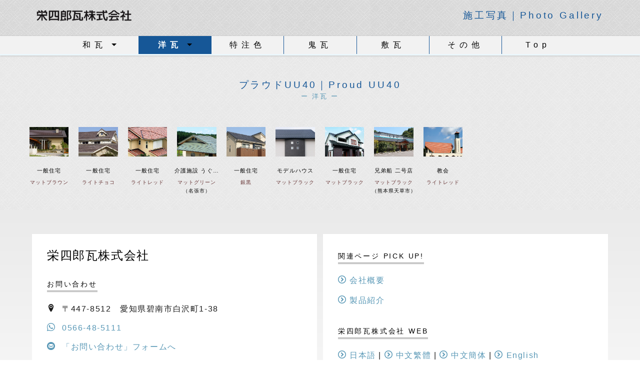

--- FILE ---
content_type: text/html
request_url: https://eishiro.co.jp/works/y_uu40/index.html
body_size: 2594
content:
<!DOCTYPE html>
<!--[if lt IE 7]>      <html class="no-js lt-ie9 lt-ie8 lt-ie7"> <![endif]-->
<!--[if IE 7]>         <html class="no-js lt-ie9 lt-ie8"> <![endif]-->
<!--[if IE 8]>         <html class="no-js lt-ie9"> <![endif]-->
<!--[if gt IE 8]><!--> <html class="no-js"> <!--<![endif]-->
	<head>
<!-- Global site tag (gtag.js) - Google Analytics -->
<script async src="https://www.googletagmanager.com/gtag/js?id=UA-128075390-1"></script>
<script>
  window.dataLayer = window.dataLayer || [];
  function gtag(){dataLayer.push(arguments);}
  gtag('js', new Date());

  gtag('config', 'UA-128075390-1');
</script>
	<meta charset="utf-8">
	<meta http-equiv="X-UA-Compatible" content="IE=edge">
	<title>栄四郎瓦株式会社：施工写真 ー 洋瓦 ／ プラウドUU40</title>
	<meta name="viewport" content="width=device-width, initial-scale=1">
	<meta name="description" content="栄四郎瓦株式会社は、いぶし瓦、平板瓦、カパラスを始め、各種瓦の製造販売をしています。">
	<meta name="keywords" content="栄四郎,丸栄陶業,瓦,ローマン,カパラス,いぶし,三州瓦,平板瓦,輸入瓦,敷瓦">
	<meta name="author" content="栄四郎瓦株式会社">


  	<!-- Facebook and Twitter integration -->
	<meta property="og:type" content="article">
	<meta property="og:title" content="栄四郎瓦株式会社：施工写真 ー 洋瓦 ／ プラウドUU40">
	<meta property="og:image" content="../images/og_image.png">
	<meta property="og:url" content="">
	<meta property="og:site_name" content="栄四郎瓦株式会社">
	<meta property="og:description" content="">
	<meta name="twitter:card" content="summary_large_image">

	<!-- Place favicon.ico and apple-touch-icon.png in the root directory -->
	<link rel="shortcut icon" href="../favicon.ico">

	<link href='//fonts.googleapis.com/css?family=Roboto:400,300,600,400italic,700' rel='stylesheet' type='text/css'>
	<link href='//fonts.googleapis.com/css?family=Montserrat:400,700' rel='stylesheet' type='text/css'>

	<!-- Animate.css -->
	<link rel="stylesheet" href="../css/animate.css">
	<!-- Icomoon Icon Fonts-->
	<link rel="stylesheet" href="../css/icomoon.css">
	<!-- Bootstrap  -->
	<link rel="stylesheet" href="../css/bootstrap.css">
	<!-- Owl Carousel -->
	<link rel="stylesheet" href="../css/owl.carousel.min.css">
	<link rel="stylesheet" href="../css/owl.theme.default.min.css">
	<!-- Theme style  -->
	<link rel="stylesheet" href="../css/style.css">
	<link rel="stylesheet" href="../css/style_nav.css">

	<!-- Modernizr JS -->
	<script src="../js/modernizr-2.6.2.min.js"></script>
	<!-- FOR IE9 below -->
	<!--[if lt IE 9]>
	<script src="../js/respond.min.js"></script>
	<![endif]-->

	</head>
	<body>

	<header>
	<div class="inner">
		<h1><a href="../../index.html"><img src="../images/logo_eishirokawara.png" alt="栄四郎瓦株式会社" class="img-responsive" width="190px"></a></h1>
		<h2 class="summary title_work">施工写真｜Photo Gallery</h2>
	</div><!-- /.inner -->
	</header>

	<div id="spMenu"><span id="navBtn"><span id="navBtnIcon"></span></span></div>
	<div id="navigation"></div><!-- /#navigation -->

	  <div id="fh5co-main">

			<div class="fh5co-narrow-content">
				<h2 class="fh5co-heading animate-box text-center title_work hidden-xs">プラウドUU40｜Proud UU40<span><a href="../y_kawara.html">ー 洋瓦 ー</a></span></h2>
				<h2 class="fh5co-heading animate-box text-center title_work visible-xs">プラウドUU40<br>
				<span>Proud UU40<br><a href="../y_kawara.html">ー 洋瓦 ー</a></span></h2>

					<div class="row animate-box" data-animate-effect="fadeInUp">
				  	<div class="col-lg-1 col-md-4 col-sm-4 col-xs-6 col-xxs-12 work-item">
						<a href="p001.html">
							<img src="images/001_s.jpg" alt="" class="img-responsive">
						<h3 class="fh5co-work-title">一般住宅</h3>
						</a>
						<p class="k_color">マットブラウン</p>
				  	</div>
					<div class="col-lg-1 col-md-4 col-sm-4 col-xs-6 col-xxs-12 work-item">
						<a href="p003.html">
							<img src="images/003_s.jpg" alt="" class="img-responsive">
						<h3 class="fh5co-work-title">一般住宅</h3>
						</a>
						<p class="k_color">ライトチョコ</p>
					</div>
					<div class="clearfix visible-xs-block"></div>

					<div class="col-lg-1 col-md-4 col-sm-4 col-xs-6 col-xxs-12 work-item">
						<a href="p004.html">
							<img src="images/004_s.jpg" alt="" class="img-responsive">
						<h3 class="fh5co-work-title">一般住宅</h3>
						</a>
						<p class="k_color">ライトレッド</p>
					</div>
					<div class="clearfix visible-md-block visible-sm-block"></div>

				  	<div class="col-lg-1 col-md-4 col-sm-4 col-xs-6 col-xxs-12 work-item">
						<a href="p005.html">
							<img src="images/005_s.jpg" alt="" class="img-responsive">
						<h3 class="fh5co-work-title">介護施設 うぐいす</h3>
						</a>
						<p class="k_color">マットグリーン</p>
						<p class="k_location">（名張市）</p>
				  	</div>
				  	<div class="clearfix visible-xs-block"></div>

					<div class="col-lg-1 col-md-4 col-sm-4 col-xs-6 col-xxs-12 work-item">
						<a href="201804_p001.html">
							<img src="images/201804_001_s.jpg" alt="" class="img-responsive">
						<h3 class="fh5co-work-title">一般住宅</h3>
						</a>
						<p class="k_color">銀黒</p>
					</div>
					<div class="col-lg-1 col-md-4 col-sm-4 col-xs-6 col-xxs-12 work-item">
						<a href="201804_p002.html">
							<img src="images/201804_002_s.jpg" alt="" class="img-responsive">
						<h3 class="fh5co-work-title">モデルハウス</h3>
						</a>
						<p class="k_color">マットブラック</p>
				  	</div>
				  	<div class="clearfix visible-md-block visible-sm-block visible-xs-block"></div>

					<div class="col-lg-1 col-md-4 col-sm-4 col-xs-6 col-xxs-12 work-item">
						<a href="201907_p001.html">
							<img src="images/201907_001_s.jpg" alt="" class="img-responsive">
						<h3 class="fh5co-work-title">⼀般住宅</h3>
						</a>
						<p class="k_color">マットブラック</p>
					</div>
					<div class="col-lg-1 col-md-4 col-sm-4 col-xs-6 col-xxs-12 work-item">
						<a href="201909_p001.html">
							<img src="images/201909_001_s.jpg" alt="" class="img-responsive">
							<h3 class="fh5co-work-title">兄弟船 二号店</h3>
						</a>
						<p class="k_color">マットブラック</p>
						<p class="k_location">（熊本県天草市）</p>
					</div>
					<div class="clearfix visible-xs-block"></div>

					<div class="col-lg-1 col-md-4 col-sm-4 col-xs-6 col-xxs-12 work-item">
						<a href="201910_p001.html">
							<img src="images/201910_001_s.jpg" alt="" class="img-responsive">
							<h3 class="fh5co-work-title">教会</h3>
						</a>
						<p class="k_color">ライトレッド</p>
					</div>
					<div class="clearfix visible-md-block visible-sm-block"></div>

				</div>
			</div>

		<footer id="inside_pr" class="fh5co-cards clearfix" role="contentinfo"></footer><!-- /footer -->

		<div class="totop"><a href="#"><img src="../images/totop.png" alt="ページのトップへ戻る"></a></div><!-- /.totop -->

	</div>


	<!-- jQuery -->
	<script src="../js/jquery.min.js"></script>
	<!-- jQuery Easing -->
	<script src="../js/jquery.easing.1.3.js"></script>
	<!-- Bootstrap -->
	<script src="../js/bootstrap.min.js"></script>
	<!-- Carousel -->
	<script src="../js/owl.carousel.min.js"></script>
	<!-- Stellar -->
	<script src="../js/jquery.stellar.min.js"></script>
	<!-- Waypoints -->
	<script src="../js/jquery.waypoints.min.js"></script>
	<!-- Counters -->
	<script src="../js/jquery.countTo.js"></script>
	<!-- Navi -->
	<script src="../js/script.js"></script>

	<!-- 共通パーツ読み込み -->
	<script>
  	$(function() {
       $("#navigation").load("../navi.html #yo");
       $("#inside_pr").load("../footer.html #inside_footer");
  	});
	</script>

	<!-- scrollshow -->
	<script src="../js/jquery.smoothscroll.js"></script>
	<script src="../js/jquery.scrollshow.js"></script>
	<!-- scroll JS -->
	<script>
	$(function($){
	if ($('#spMenu').css('display') == 'block') {
		$('html').smoothscroll({easing : 'swing', speed : 1000, margintop : 10, headerfix : $('header')});
	} else {
		$('html').smoothscroll({easing : 'swing', speed : 1000, margintop : 10, headerfix : $('nav')});
	}
	$('.totop').scrollshow({position : 200});
	});
	</script>

	<!-- MAIN JS -->
	<script src="../js/main.js"></script>

	</body>
</html>

--- FILE ---
content_type: text/html
request_url: https://eishiro.co.jp/works/navi.html
body_size: 699
content:
	<nav id="top">
	<div class="inner">
		<ul class="gnav">
			<li class="subnav"><a href="w_kawara.html">和瓦</a>
				<ul>
					<li><a href="w_gin/index.html">和形［銀いぶし瓦］</a></li>
					<li><a href="w_asukano/index.html">飛鳥野瓦［段無］</a></li>
					<li><a href="w_asukano_plus/index.html">飛鳥野瓦［段付］</a></li>
					<li><a href="w_honbuki/index.html">本葺瓦</a></li>
				</ul>
			</li>
			<li class="subnav"><a href="y_kawara.html">洋瓦</a>
				<ul>
					<li><a href="y_plain/index.html">プラウドプレイン</a></li>
					<li><a href="y_ll40/index.html">ローマンLL40</a></li>
					<li><a href="y_uu40/index.html">プラウドUU40</a></li>
					<li><a href="y_bb40/index.html">プラウドBB40</a></li>
					<li><a href="y_ks40/index.html">カパラスKS40</a></li>
					<li><a href="y_espanica/index.html">エスパニカ</a></li>
				</ul>
			</li>
			<li><a href="c_kawara.html">特注色</a></li>
			<li><a href="oni_kawara.html">鬼瓦</a></li>
			<li><a href="siki_kawara.html">敷瓦</a></li>
			<li><a href="o_kawara.html">その他</a></li>
			<li><a href="index.html">Top</a></li>
		</ul>
	</div><!-- /.inner -->
	</nav>


	<nav id="wa">
	<div class="inner">
		<ul class="gnav">
			<li class="subnav"><a href="../w_kawara.html" class="nav-active">和瓦</a>
				<ul>
					<li><a href="../w_gin/index.html">和形［銀いぶし瓦］</a></li>
					<li><a href="../w_asukano/index.html">飛鳥野瓦［段無］</a></li>
					<li><a href="../w_asukano_plus/index.html">飛鳥野瓦［段付］</a></li>
					<li><a href="../w_honbuki/index.html">本葺瓦</a></li>
				</ul>
			</li>
			<li class="subnav"><a href="../y_kawara.html">洋瓦</a>
				<ul>
					<li><a href="../y_plain/index.html">プラウドプレイン</a></li>
					<li><a href="../y_ll40/index.html">ローマンLL40</a></li>
					<li><a href="../y_uu40/index.html">プラウドUU40</a></li>
					<li><a href="../y_bb40/index.html">プラウドBB40</a></li>
					<li><a href="../y_ks40/index.html">カパラスKS40</a></li>
					<li><a href="../y_espanica/index.html">エスパニカ</a></li>
				</ul>
			</li>
			<li><a href="../c_kawara.html">特注色</a></li>
			<li><a href="../oni_kawara.html">鬼瓦</a></li>
			<li><a href="../siki_kawara.html">敷瓦</a></li>
			<li><a href="../o_kawara.html">その他</a></li>
			<li><a href="../index.html">Top</a></li>
		</ul>
	</div><!-- /.inner -->
	</nav>


	<nav id="yo">
	<div class="inner">
		<ul class="gnav">
			<li class="subnav"><a href="../w_kawara.html">和瓦</a>
				<ul>
					<li><a href="../w_gin/index.html">和形［銀いぶし瓦］</a></li>
					<li><a href="../w_asukano/index.html">飛鳥野瓦［段無］</a></li>
					<li><a href="../w_asukano_plus/index.html">飛鳥野瓦［段付］</a></li>
					<li><a href="../w_honbuki/index.html">本葺瓦</a></li>
				</ul>
			</li>
			<li class="subnav"><a href="../y_kawara.html" class="nav-active">洋瓦</a>
				<ul>
					<li><a href="../y_plain/index.html">プラウドプレイン</a></li>
					<li><a href="../y_ll40/index.html">ローマンLL40</a></li>
					<li><a href="../y_uu40/index.html">プラウドUU40</a></li>
					<li><a href="../y_bb40/index.html">プラウドBB40</a></li>
					<li><a href="../y_ks40/index.html">カパラスKS40</a></li>
					<li><a href="../y_espanica/index.html">エスパニカ</a></li>
				</ul>
			</li>
			<li><a href="../c_kawara.html">特注色</a></li>
			<li><a href="../oni_kawara.html">鬼瓦</a></li>
			<li><a href="../siki_kawara.html">敷瓦</a></li>
			<li><a href="../o_kawara.html">その他</a></li>
			<li><a href="../index.html">Top</a></li>
		</ul>
	</div><!-- /.inner -->
	</nav>

	<nav id="custom">
	<div class="inner">
		<ul class="gnav">
			<li class="subnav"><a href="../w_kawara.html">和瓦</a>
				<ul>
					<li><a href="../w_gin/index.html">和形［銀いぶし瓦］</a></li>
					<li><a href="../w_asukano/index.html">飛鳥野瓦［段無］</a></li>
					<li><a href="../w_asukano_plus/index.html">飛鳥野瓦［段付］</a></li>
					<li><a href="../w_honbuki/index.html">本葺瓦</a></li>
				</ul>
			</li>
			<li class="subnav"><a href="../y_kawara.html">洋瓦</a>
				<ul>
					<li><a href="../y_plain/index.html">プラウドプレイン</a></li>
					<li><a href="../y_ll40/index.html">ローマンLL40</a></li>
					<li><a href="../y_uu40/index.html">プラウドUU40</a></li>
					<li><a href="../y_bb40/index.html">プラウドBB40</a></li>
					<li><a href="../y_ks40/index.html">カパラスKS40</a></li>
					<li><a href="../y_espanica/index.html">エスパニカ</a></li>
				</ul>
			</li>
			<li><a href="../c_kawara.html" class="nav-active">特注色</a></li>
			<li><a href="../oni_kawara.html">鬼瓦</a></li>
			<li><a href="../siki_kawara.html">敷瓦</a></li>
			<li><a href="../o_kawara.html">その他</a></li>
			<li><a href="../index.html">Top</a></li>
		</ul>
	</div><!-- /.inner -->
	</nav>

	<nav id="oni">
	<div class="inner">
		<ul class="gnav">
			<li class="subnav"><a href="../w_kawara.html">和瓦</a>
				<ul>
					<li><a href="../w_gin/index.html">和形［銀いぶし瓦］</a></li>
					<li><a href="../w_asukano/index.html">飛鳥野瓦［段無］</a></li>
					<li><a href="../w_asukano_plus/index.html">飛鳥野瓦［段付］</a></li>
					<li><a href="../w_honbuki/index.html">本葺瓦</a></li>
				</ul>
			</li>
			<li class="subnav"><a href="../y_kawara.html">洋瓦</a>
				<ul>
					<li><a href="../y_plain/index.html">プラウドプレイン</a></li>
					<li><a href="../y_ll40/index.html">ローマンLL40</a></li>
					<li><a href="../y_uu40/index.html">プラウドUU40</a></li>
					<li><a href="../y_bb40/index.html">プラウドBB40</a></li>
					<li><a href="../y_ks40/index.html">カパラスKS40</a></li>
					<li><a href="../y_espanica/index.html">エスパニカ</a></li>
				</ul>
			</li>
			<li><a href="../c_kawara.html">特注色</a></li>
			<li><a href="../oni_kawara.html" class="nav-active">鬼瓦</a></li>
			<li><a href="../siki_kawara.html">敷瓦</a></li>
			<li><a href="../o_kawara.html">その他</a></li>
			<li><a href="../index.html">Top</a></li>
		</ul>
	</div><!-- /.inner -->
	</nav>

	<nav id="siki">
	<div class="inner">
		<ul class="gnav">
			<li class="subnav"><a href="../w_kawara.html">和瓦</a>
				<ul>
					<li><a href="../w_gin/index.html">和形［銀いぶし瓦］</a></li>
					<li><a href="../w_asukano/index.html">飛鳥野瓦［段無］</a></li>
					<li><a href="../w_asukano_plus/index.html">飛鳥野瓦［段付］</a></li>
					<li><a href="../w_honbuki/index.html">本葺瓦</a></li>
				</ul>
			</li>
			<li class="subnav"><a href="../y_kawara.html">洋瓦</a>
				<ul>
					<li><a href="../y_plain/index.html">プラウドプレイン</a></li>
					<li><a href="../y_ll40/index.html">ローマンLL40</a></li>
					<li><a href="../y_uu40/index.html">プラウドUU40</a></li>
					<li><a href="../y_bb40/index.html">プラウドBB40</a></li>
					<li><a href="../y_ks40/index.html">カパラスKS40</a></li>
					<li><a href="../y_espanica/index.html">エスパニカ</a></li>
				</ul>
			</li>
			<li><a href="../c_kawara.html">特注色</a></li>
			<li><a href="../oni_kawara.html">鬼瓦</a></li>
			<li><a href="../siki_kawara.html" class="nav-active">敷瓦</a></li>
			<li><a href="../o_kawara.html">その他</a></li>
			<li><a href="../index.html">Top</a></li>
		</ul>
	</div><!-- /.inner -->
	</nav>

	<nav id="other">
	<div class="inner">
		<ul class="gnav">
			<li class="subnav"><a href="../w_kawara.html">和瓦</a>
				<ul>
					<li><a href="../w_gin/index.html">和形［銀いぶし瓦］</a></li>
					<li><a href="../w_asukano/index.html">飛鳥野瓦［段無］</a></li>
					<li><a href="../w_asukano_plus/index.html">飛鳥野瓦［段付］</a></li>
					<li><a href="../w_honbuki/index.html">本葺瓦</a></li>
				</ul>
			</li>
			<li class="subnav"><a href="../y_kawara.html">洋瓦</a>
				<ul>
					<li><a href="../y_plain/index.html">プラウドプレイン</a></li>
					<li><a href="../y_ll40/index.html">ローマンLL40</a></li>
					<li><a href="../y_uu40/index.html">プラウドUU40</a></li>
					<li><a href="../y_bb40/index.html">プラウドBB40</a></li>
					<li><a href="../y_ks40/index.html">カパラスKS40</a></li>
					<li><a href="../y_espanica/index.html">エスパニカ</a></li>
				</ul>
			</li>
			<li><a href="../c_kawara.html">特注色</a></li>
			<li><a href="../oni_kawara.html">鬼瓦</a></li>
			<li><a href="../siki_kawara.html">敷瓦</a></li>
			<li><a href="../o_kawara.html" class="nav-active">その他</a></li>
			<li><a href="../index.html">Top</a></li>
		</ul>
	</div><!-- /.inner -->
	</nav>

--- FILE ---
content_type: text/html
request_url: https://eishiro.co.jp/works/footer.html
body_size: 1203
content:
		<div id="top_footer">
			<div class="fh5co-flex-wrap fh5co-narrow-content">
					<div class="fh5co-card">
						<h3>栄四郎瓦株式会社</h3>
						<ul class="fh5co-card-contact space_b">
							<h5>お問い合わせ</h5>
							<li><i class="icon-location2"></i> 〒447-8512　愛知県碧南市白沢町1-38</li>
							<li><a href="tel://"><i class="icon-whatsapp"></i> 0566-48-5111</a></li>
							<li><a href="/contact/form.html" target="_blank"><i class="icon-mail4"></i>「お問い合わせ」フォームへ</a></li>
						</ul>
					</div>

					<div class="fh5co-card">
						<ul class="fh5co-card-links">
							<h5>関連ページ PICK UP!</h5>
							<li><a href="../about/index.html"><i class="icon-circle-right"></i> 会社概要</a></li>
							<li><a href="../products/index.html"><i class="icon-circle-right"></i> 製品紹介</a></li>
							</ul>
						<ul class="fh5co-card-links hidden-xs">
							<h5>栄四郎瓦株式会社 WEB</h5>
							<li><a href="../index.html"><i class="icon-circle-right"></i> 日本語</a> | <a href="../tw/index.html"><i class="icon-circle-right"></i> 中文繁體</a> | <a href="../cn/index.html"><i class="icon-circle-right"></i> 中文簡体</a> | <a href="../english/index.html"><i class="icon-circle-right"></i> English</a></li>
						</ul>
						<ul class="fh5co-card-links visible-xs">
							<h5>栄四郎瓦株式会社 WEB</h5>
							<li><a href="../index.html"><i class="icon-circle-right"></i> 日本語</a></li>
							<li><a href="../tw/index.html"><i class="icon-circle-right"></i> 中文繁體</a></li>
							<li><a href="../cn/index.html"><i class="icon-circle-right"></i> 中文簡体</a></li>
							<li><a href="../english/index.html"><i class="icon-circle-right"></i> English</a></li>
						</ul>
					</div>
			</div>

			<div class="col-md-12 text-center margin-top-10 margin-bottom-20">
				<p class="footer_note"><small>当社製品［ナチュラルカラー］は、ランダムな葺きあがりを表現する為、色味に個体差・ロット差があります。<br>
					ご使用のデバイス環境によっては、掲載されている製品（写真）の色味が実物とは多少異なる場合があります。</small></p>
				<p class="footer_note"><small>以上につき、予めご了承の上、場合によっては現状品でのご確認をお願いいたします。</small></p>
			</div>

			<div class="copyright">
				<small>Copyright &copy; <script type="text/javascript">myDate = new Date();myYear = myDate.getFullYear();document.write(myYear);</script> <a href="https://www.eishiro.co.jp" target="_blank">栄四郎瓦株式会社</a>. All Rights Reserverd.</small>
			</div><!-- /.copyright -->
		</div>


		<div id="inside_footer">
			<div class="fh5co-flex-wrap fh5co-narrow-content">
					<div class="fh5co-card">
						<h3>栄四郎瓦株式会社</h3>
						<ul class="fh5co-card-contact space_b">
							<h5>お問い合わせ</h5>
							<li><i class="icon-location2"></i> 〒447-8512　愛知県碧南市白沢町1-38</li>
							<li><a href="tel://"><i class="icon-whatsapp"></i> 0566-48-5111</a></li>
							<li><a href="/contact/form.html" target="_blank"><i class="icon-mail4"></i>「お問い合わせ」フォームへ</a></li>
						</ul>
					</div>

					<div class="fh5co-card">
						<ul class="fh5co-card-links">
							<h5>関連ページ PICK UP!</h5>
							<li><a href="../../about/index.html"><i class="icon-circle-right"></i> 会社概要</a></li>
							<li><a href="../../products/index.html"><i class="icon-circle-right"></i> 製品紹介</a></li>
							</ul>
						<ul class="fh5co-card-links hidden-xs">
							<h5>栄四郎瓦株式会社 WEB</h5>
							<li><a href="../../index.html"><i class="icon-circle-right"></i> 日本語</a> | <a href="../../tw/index.html"><i class="icon-circle-right"></i> 中文繁體</a> | <a href="../../cn/index.html"><i class="icon-circle-right"></i> 中文簡体</a> | <a href="../../english/index.html"><i class="icon-circle-right"></i> English</a></li>
						</ul>
						<ul class="fh5co-card-links visible-xs">
							<h5>栄四郎瓦株式会社 WEB</h5>
							<li><a href="../../index.html"><i class="icon-circle-right"></i> 日本語</a></li>
							<li><a href="../../tw/index.html"><i class="icon-circle-right"></i> 中文繁體</a></li>
							<li><a href="../../cn/index.html"><i class="icon-circle-right"></i> 中文簡体</a></li>
							<li><a href="../../english/index.html"><i class="icon-circle-right"></i> English</a></li>
						</ul>
					</div>
			</div>

			<div class="col-md-12 text-center margin-top-10 margin-bottom-20">
				<p class="footer_note"><small>当社製品［ナチュラルカラー］は、ランダムな葺きあがりを表現する為、色味に個体差・ロット差があります。<br>
					ご使用のデバイス環境によっては、掲載されている製品（写真）の色味が実物とは多少異なる場合があります。</small></p>
				<p class="footer_note"><small>以上につき、予めご了承の上、場合によっては現状品でのご確認をお願いいたします。</small></p>
			</div>

			<div class="copyright">
			<small>Copyright &copy; <script type="text/javascript">myDate = new Date();myYear = myDate.getFullYear();document.write(myYear);</script> <a href="https://www.eishiro.co.jp" target="_blank">栄四郎瓦株式会社</a>. All Rights Reserverd.</small>
			</div><!-- /.copyright -->
		</div>

--- FILE ---
content_type: text/css
request_url: https://eishiro.co.jp/works/css/style.css
body_size: 5854
content:
@font-face {
  font-family: 'icomoon';
  src: url("../fonts/icomoon/icomoon.eot?srf3rx");
  src: url("../fonts/icomoon/icomoon.eot?srf3rx#iefix") format("embedded-opentype"), url("../fonts/icomoon/icomoon.ttf?srf3rx") format("truetype"), url("../fonts/icomoon/icomoon.woff?srf3rx") format("woff"), url("../fonts/icomoon/icomoon.svg?srf3rx#icomoon") format("svg");
  font-weight: normal;
  font-style: normal;
}

/*================================================
 *  Link
 ================================================*/
a {
  color: #5998b6;
  -webkit-transition: 0.5s;
  -o-transition: 0.5s;
  transition: 0.5s;
}
a:hover, a:active, a:focus {
  color: #5998b6;
  outline: none;
}

/*================================================
 *  Font etc.
 ================================================*/
body {
  font-family: "Open Sans", "Helvetica Neue", Helvetica, Arial, "ヒラギノ角ゴ ProN W3", "Hiragino Kaku Gothic ProN", "メイリオ", Meiryo, sans-serif;
  font-weight: 300;
  font-size: 16px;
  line-height: 1.8;
  color: rgba(0, 0, 0, 0.9);
}

body {
  background:url("../images/bg_star.png") repeat top;
}

@media screen and (max-width: 992px) {
  body {
    font-size: 16px;
  }
}

h1, h2, h3, h4, h5, h6 {
  color: #000;
  font-weight: 500;
  margin: 0 0 30px 0;
}

h1.title_works {
  font-family: "游明朝", YuMincho, "ヒラギノ明朝 ProN W3", "Hiragino Mincho ProN", "HG明朝E", "ＭＳ Ｐ明朝", serif;
  color: #000;
  font-size: 1.6em;
  font-weight: 500;
  letter-spacing: 0.2em;
}

h2.title_work {
  color: #165797;
  font-size: 1.2em;
  font-weight: 500;
  letter-spacing: 0.2em;
}

h2 span.note {
  color: #000;
  font-size: 0.6em;
  font-weight: normal;
  line-height: 1 !important;
  letter-spacing: 0;
}

h2 span {
  font-size: 0.7em;
  font-weight: 300;
  line-height: 2;
  letter-spacing: 0.2em;
}

h3 span {
  color: #000;
  font-size: 0.7em;
  font-weight: 300;
  line-height: 1.6;
  letter-spacing: 0.2em;
}

p {
  margin-bottom: 1.6em;
}

small {
  font-size: 0.8em;
  line-height: 1.2;
}

.footer_note {
  line-height: 1.6;
  margin-bottom: 1em;
}

.page {
  font-size: 0.8em;
  letter-spacing: 0.1em;
}

.copyright {
  text-align: center;
  line-height: 1.2;
  margin: 1.5em 0;
}

span.detail, span.location {
  font-family: "游明朝", YuMincho, "ヒラギノ明朝 ProN W3", "Hiragino Mincho ProN", "HG明朝E", "ＭＳ Ｐ明朝", serif;
  color: #999;
  font-size: 0.8em;
  font-weight: 400;
  letter-spacing: 0.3em;
}

.go-main a span {
  font-size: 0.8em;
  color: #5998b6;
  margin-bottom: 0;
  letter-spacing: 0.1em;
}

.go-main a span:before{
  color: #666;
  content:'---　';
  left: 0;
}

.go-main a span:after{
  color: #666;
  content:'　---';
  right: 0;
}

hr.space {
  border: none;
  margin-bottom: 1.5em;
}

/*================================================
 *  image
 ================================================*/

img.img-gray {
  -webkit-filter: grayscale(1); /* Webkit */
  filter: gray; /* IE6-9 */
  filter: grayscale(1); /* W3C */
}

img.img-gray:hover {
  -webkit-filter: grayscale(0); /* Webkit */
  filter: none; /* IE6-9 */
  filter: grayscale(0); /* W3C */
}

.img-wrapper {
  position: relative;
  display: inline-block;
}
.img-label {
  position: absolute;
  color: white;
  background: #165797;
  padding: 0.5em 0.5em;
}
.img-label-right-bottom {
  right: 0em;
  bottom: 3.2em;
}
.img-label-left-top {
  left: 0;
  top: 0
}

/* ------------------------------------------------------------------------------
   margin
-------------------------------------------------------------------------------*/

.margin-top-05 { margin-top: 0.5em; }
.margin-top-10 { margin-top: 1.0em; }
.margin-top-15 { margin-top: 1.5em; }
.margin-top-20 { margin-top: 2.0em; }
.margin-top-25 { margin-top: 2.5em; }
.margin-top-30 { margin-top: 3.0em; }

.margin-bottom-20 { margin-bottom: 2.0em; }


/* ------------------------------------------------------------------------------
   SNS
-------------------------------------------------------------------------------*/
.socialWrap {
  padding: 1em 0 0 0;
}
.socialWrap div {
  display: inline-block;
}
.fb-like > span {
  vertical-align: baseline !important;
}


.fh5co-services ul.detail_ul, .fh5co-services ul.location_ul {
  list-style-type: disc;
  list-style-position : inside;
  margin-top: -15px;
  margin-bottom: 2em;
}

.fh5co-services ul.detail_ul li, .fh5co-services ul.location_ul li {
  letter-spacing: 0.1em;
}

figure {
  float: left;
  width: 100%;
  margin-bottom: 2.5em;
}

figure.works_photo img {
  margin: 0 auto;
  display: block;
}

::-webkit-selection {
  color: #fff;
  background: #5998b6;
}

::-moz-selection {
  color: #fff;
  background: #5998b6;
}

::selection {
  color: #fff;
  background: #5998b6;
}

#fh5co-page {
  width: 100%;
  overflow: hidden;
  position: relative;
}

#fh5co-main {
  width: 100%;
  float: none;
  -webkit-transition: 0.5s;
  -o-transition: 0.5s;
  transition: 0.5s;
  border-bottom: solid 7px #1AC9EE;
  background-color: rgba(255,255,255,0.4);
}

@media screen and (max-width: 1200px) {
  #fh5co-main, .inner {
    width: 100%;
  }
  .inner {
    width: 90%;
  }
}
@media screen and (max-width: 992px) {
  #fh5co-main, .gnav {
    width: 100%;
  }
  #fh5co-main {
  background-color: rgba(255,255,255,0.4);
  }
}

#fh5co-main .fh5co-narrow-content {
  position: relative;
  width: 90%;
  margin: 0 auto;
  padding: 3em 0 0 0;
}

@media screen and (min-width: 993px) {
  a h3.fh5co-work-title {
   margin: 0 auto;
   width: 11em;
   overflow: hidden;
   white-space: nowrap;
   text-overflow: ellipsis;
  }
  .col-lg-1 a h3.fh5co-work-title {
    font-size: 0.7em !important ;
    width: 8em;
  }
  .col-lg-1 p.k_color, .col-lg-1 p.k_location {
    margin:0 auto;
    font-size: 0.6em !important ;
    width: 10em;
    overflow: hidden;
    white-space: nowrap;
    text-overflow: ellipsis;
  }
}

@media screen and (max-width: 992px) {
  #fh5co-main .fh5co-narrow-content {
    width: 100%;
    padding: 2em 1em 1em 1em;
  }
  .work-item a h3.fh5co-work-title {
  margin-left: 1em;
  margin-right: 1em;
  }
}

.work-item {
  margin-bottom: 30px;
}
.work-item a {
  border: none;
  text-align: center;
}
.work-item a img {
  margin-bottom: 10px;
  float: left;
  border: 10px solid transparent;
  -webkit-transition: 0.5s;
  -o-transition: 0.5s;
  transition: 0.5s;
}
.work-item a h3 {
  font-size: 18px;
  color: #000;
  margin-bottom: 10px;
  letter-spacing: 0.1em;
}

.work-item a h3.fh5co-work-title {
  font-size: 0.9em;
  line-height: 1.6;
  color: #000;
  margin-bottom: 0.5em;
  letter-spacing: 0.1em;
}

.work-item p.k_color, .work-item p.k_location {
  font-size: 0.8em;
  text-align: center;
  color: #633;
  margin-bottom: 0;
  letter-spacing: 0.1em;
}

.work-item p.k_location {
  color: #000;
}

.work-item a p {
  font-size: 0.8em;
  color: #5998b6;
  margin-bottom: 0;
  letter-spacing: 0.1em;
}

.work-item a p:before{
  color: #666;
  content:'---　';
  left: 0;
}

.work-item a p:after{
  color: #666;
  content:'　---';
  right: 0;
}

.work-item a:hover, .work-item a:active, .work-item a:focus {
  text-decoration: none;
}
.work-item a:hover img, .work-item a:active img, .work-item a:focus img {
  border: 10px solid #ccc;
}

.fh5co-services {
  margin-top: 5px;
}
.fh5co-services ul {
  list-style: none;
  padding: 0;
  margin: 0;
}

.work-pagination {
  padding: 3em 0;
}
.work-pagination a {
  color: #000;
}
.work-pagination a:hover {
  color: #5998b6;
  text-decoration: none;
}
@media screen and (max-width: 480px) {
  .work-pagination span {
    display: none;
  }
}

.fh5co-border-bottom {
  border-bottom: 1px solid #f0f0f0;
}

.fh5co-testimonial {
  padding: 3em 0;
  background: #5998b6;
}
@media screen and (max-width: 992px) {
  .fh5co-testimonial {
    padding: 3em 0;
  }
}
.fh5co-testimonial .item {
  color: white;
  padding-left: 3em;
  padding-right: 3em;
}
@media screen and (max-width: 992px) {
  .fh5co-testimonial .item {
    padding-left: 0em;
    padding-right: 0em;
  }
}
.fh5co-testimonial .item figure {
  text-align: center;
}
.fh5co-testimonial .item figure img {
  max-width: inherit;
  width: 90px;
  margin: 0 auto;
  -webkit-border-radius: 50%;
  -moz-border-radius: 50%;
  -ms-border-radius: 50%;
  border-radius: 50%;
}
.fh5co-testimonial .item p {
  font-size: 30px;
}
@media screen and (max-width: 992px) {
  .fh5co-testimonial .item p {
    font-size: 28px;
  }
}
@media screen and (max-width: 480px) {
  .fh5co-testimonial .item p {
    font-size: 20px;
  }
}
.fh5co-testimonial .item .author {
  font-size: 16px;
  display: block;
}

.fh5co-counters {
  padding: 1em 0;
  background: #e6e6e6;
  background-size: cover;
  background-attachment: fixed;
}
.fh5co-counters .fh5co-counter {
  font-size: 50px;
  display: block;
  color: #fff;
  font-family: "Montserrat", Arial, sans-serif;
  width: 100%;
  margin-bottom: .5em;
}
.fh5co-counters .fh5co-counter-label {
  color: #fff;
  text-transform: uppercase;
  font-size: 13px;
  font-family: "Montserrat", Arial, sans-serif;
  letter-spacing: 5px;
  margin-bottom: 2em;
  display: block;
}

.fh5co-lead {
  font-size: 24px;
  line-height: 1.5;
}

.fh5co-heading-colored {
  color: #5998b6;
}

.fh5co-cards {
  padding: 0;
  background: rgb(255,255,255);
  background: -moz-linear-gradient(top, rgba(255,255,255,1) 0%, rgba(234,234,234,1) 100%);
  background: -webkit-linear-gradient(top, rgba(255,255,255,1) 0%,rgba(234,234,234,1) 100%);
  background: linear-gradient(to top, rgba(255,255,255,1) 0%,rgba(234,234,234,1) 100%);
  filter: progid:DXImageTransform.Microsoft.gradient( startColorstr='#ffffff', endColorstr='#e5e5e5',GradientType=0 );
  font-size: 1em;
  letter-spacing: 0.1em;
}

@media screen and (max-width: 992px) {
  .fh5co-cards {
    padding: 1em 0;
    font-size: 0.9em;
  }
  .fh5co-cards h3 {
    font-size: 20px;
  }
}
.fh5co-cards .fh5co-flex-wrap {
  display: -webkit-box;
  display: -moz-box;
  display: -ms-flexbox;
  display: -webkit-flex;
  display: flex;
  flex-wrap: wrap;
  -webkit-flex-wrap: wrap;
  -moz-flex-wrap: wrap;
}
.fh5co-cards .fh5co-flex-wrap > div {
  width: 49.5%;
  margin-right: 1%;
  background: #fff;
  padding: 30px;
  margin-bottom: 10px;
}
.fh5co-cards .fh5co-flex-wrap > div:nth-of-type(1) {
  float: left;
}
.fh5co-cards .fh5co-flex-wrap > div:nth-of-type(2) {
  float: right;
  margin-right: 0%;
}

  .fh5co-cards .fh5co-card-links {
    padding: 0;
    margin: 0 0 20px 0;
    float: left;
    width: 100%; }
    .fh5co-cards .fh5co-card-links li {
      padding: 0;
      margin: 0 0 15px 0;
      list-style: none;
      line-height: 1; }
      .fh5co-cards .fh5co-card-links li a {
        text-decoration: none;
        line-height: 1.6;
      }
    .fh5co-cards .fh5co-card-contact {
      padding: 0;
      margin: 0; }
      .fh5co-cards .fh5co-card-contact li {
        padding: 0;
        margin: 0 0 10px 0;
        list-style: none; }
        .fh5co-cards .fh5co-card-contact li i {
          width: 30px;
          float: left;
          position: relative;
          margin-top: 4px;
          display: -moz-inline-stack;
          display: inline-block;
          zoom: 1;
          *display: inline; }

.fh5co-card ul.space_b {
  margin-bottom: 1em;
}

@media screen and (max-width: 992px) {
  .fh5co-cards .fh5co-flex-wrap > div {
    width: 100%;
    margin-right: 0;
  }
}
.fh5co-cards .fh5co-flex-wrap .fh5co-card p:last-child {
  margin-bottom: 0;
}
.fh5co-cards .fh5co-flex-wrap .fh5co-card h5 {
  text-transform: uppercase;
  letter-spacing: .2em;
  padding: 5px 0;
  margin: 0 0 20px 0;
  border-bottom: #999 3px double;
  /* background: #ebebeb; */
  display: -moz-inline-stack;
  display: inline-block;
  zoom: 1;
  *display: inline;
}

.fh5co-counter .fh5co-number {
  font-size: 100px;
  color: #5998b6;
  font-weight: 400;
  margin: 0;
  padding: 0;
  line-height: .7;
}
.fh5co-counter .fh5co-number.fh5co-left {
  float: left;
  width: 30%;
}
@media screen and (max-width: 992px) {
  .fh5co-counter .fh5co-number.fh5co-left {
    width: 100%;
    line-height: 1.2;
  }
}
.fh5co-counter .fh5co-text {
  float: right;
  text-align: left;
  width: 70%;
}
@media screen and (max-width: 992px) {
  .fh5co-counter .fh5co-text {
    width: 100%;
    text-align: center;
  }
}
.fh5co-counter .fh5co-text h3 {
  margin: 0;
  padding: 0;
  position: relative;
}
.fh5co-counter .fh5co-text h3.border-bottom:after {
  content: "";
  width: 50px;
}

.fh5co-social {
  padding: 0;
  margin: 0;
  text-align: center;
}
.fh5co-social li {
  padding: 0;
  margin: 0;
  list-style: none;
  display: -moz-inline-stack;
  display: inline-block;
  zoom: 1;
  *display: inline;
}
.fh5co-social li a {
  font-size: 22px;
  color: #000;
  padding: 10px;
  display: -moz-inline-stack;
  display: inline-block;
  zoom: 1;
  *display: inline;
  -webkit-border-radius: 7px;
  -moz-border-radius: 7px;
  -ms-border-radius: 7px;
  border-radius: 7px;
}
@media screen and (max-width: 992px) {
  .fh5co-social li a {
    padding: 10px 8px;
  }
}
.fh5co-social li a:hover {
  color: #5998b6;
}
.fh5co-social li a:hover, .fh5co-social li a:active, .fh5co-social li a:focus {
  outline: none;
  text-decoration: none;
  color: #5998b6;
}

#map {
  width: 100%;
  height: 700px;
}
@media screen and (max-width: 992px) {
  #map {
    height: 200px;
  }
}

.fh5co-more-contact {
  background: #fafafa;
}

.fh5co-feature {
  text-align: left;
  width: 100%;
  float: left;
  padding: 20px;
}
.fh5co-feature .fh5co-icon {
  float: left;
  width: 10%;
  display: block;
  margin-top: 5px;
}
.fh5co-feature .fh5co-icon i {
  color: #5998b6;
  font-size: 70px;
}
@media screen and (max-width: 1200px) {
  .fh5co-feature .fh5co-icon i {
    font-size: 40px;
  }
}
.fh5co-feature.fh5co-feature-sm .fh5co-icon i {
  color: #5998b6;
  font-size: 28px;
}
@media screen and (max-width: 1200px) {
  .fh5co-feature.fh5co-feature-sm .fh5co-icon i {
    font-size: 28px;
  }
}
.fh5co-feature .fh5co-text {
  float: right;
  width: 80%;
}
@media screen and (max-width: 992px) {
  .fh5co-feature .fh5co-text {
    width: 82%;
  }
}
@media screen and (max-width: 480px) {
  .fh5co-feature .fh5co-text {
    width: 72%;
  }
}
.fh5co-feature .fh5co-text h2, .fh5co-feature .fh5co-text h3 {
  margin: 0;
  padding: 0;
}
.fh5co-feature .fh5co-text h3 {
  font-weight: 300;
  margin-bottom: 20px;
  color: rgba(0, 0, 0, 0.8);
  font-size: 14px;
  letter-spacing: .2em;
  text-transform: uppercase;
}

.fh5co-heading {
  font-size: 1.8em;
  margin-bottom: 2em;
}
.fh5co-heading.fh5co-light {
  color: #fff;
}
.fh5co-heading span {
  display: block;
}
@media screen and (max-width: 992px) {
  .fh5co-heading {
    font-size: 30px;
    margin-bottom: 1.5em;
  }
}

.fh5co-staff img {
  margin-bottom: 1em;
}
.fh5co-staff h3 {
  margin: 0;
}
.fh5co-staff h4 {
  margin: 0 0 20px 0;
  font-weight: 300;
  color: rgba(0, 0, 0, 0.4);
}

.chart {
  width: 160px;
  height: 160px;
  margin: 0 auto 30px auto;
  position: relative;
  text-align: center;
}
.chart span {
  position: absolute;
  top: 50%;
  left: 0;
  margin-top: -30px;
  width: 100%;
}
.chart span strong {
  display: block;
}
.chart canvas {
  position: absolute;
  left: 0;
  top: 0;
}

/* Owl Override Style */
.owl-carousel .owl-controls,
.owl-carousel-posts .owl-controls {
  margin-top: 0;
}

.owl-carousel .owl-controls .owl-nav .owl-next,
.owl-carousel .owl-controls .owl-nav .owl-prev,
.owl-carousel-posts .owl-controls .owl-nav .owl-next,
.owl-carousel-posts .owl-controls .owl-nav .owl-prev {
  top: 50%;
  margin-top: -29px;
  z-index: 9999;
  position: absolute;
  -webkit-transition: 0.2s;
  -o-transition: 0.2s;
  transition: 0.2s;
}

.owl-carousel-posts .owl-controls .owl-nav .owl-next,
.owl-carousel-posts .owl-controls .owl-nav .owl-prev {
  top: 24%;
}

.owl-carousel .owl-controls .owl-nav .owl-next,
.owl-carousel-posts .owl-controls .owl-nav .owl-next {
  right: -40px;
}
.owl-carousel .owl-controls .owl-nav .owl-next:hover,
.owl-carousel-posts .owl-controls .owl-nav .owl-next:hover {
  margin-right: -10px;
}

.owl-carousel .owl-controls .owl-nav .owl-prev,
.owl-carousel-posts .owl-controls .owl-nav .owl-prev {
  left: -40px;
}
.owl-carousel .owl-controls .owl-nav .owl-prev:hover,
.owl-carousel-posts .owl-controls .owl-nav .owl-prev:hover {
  margin-left: -10px;
}

.owl-carousel-posts .owl-controls .owl-nav .owl-next {
  right: -50px;
}
@media screen and (max-width: 992px) {
  .owl-carousel-posts .owl-controls .owl-nav .owl-next {
    right: 0px;
  }
}

.owl-carousel-posts .owl-controls .owl-nav .owl-prev {
  left: -50px;
}
@media screen and (max-width: 992px) {
  .owl-carousel-posts .owl-controls .owl-nav .owl-prev {
    left: 0px;
  }
}

.owl-carousel-posts .owl-controls .owl-nav .owl-next i,
.owl-carousel-posts .owl-controls .owl-nav .owl-prev i,
.owl-carousel-fullwidth .owl-controls .owl-nav .owl-next i,
.owl-carousel-fullwidth .owl-controls .owl-nav .owl-prev i {
  color: #444;
}
.owl-carousel-posts .owl-controls .owl-nav .owl-next:hover i,
.owl-carousel-posts .owl-controls .owl-nav .owl-prev:hover i,
.owl-carousel-fullwidth .owl-controls .owl-nav .owl-next:hover i,
.owl-carousel-fullwidth .owl-controls .owl-nav .owl-prev:hover i {
  color: #000;
}

.owl-carousel-fullwidth.fh5co-light-arrow .owl-controls .owl-nav .owl-next i,
.owl-carousel-fullwidth.fh5co-light-arrow .owl-controls .owl-nav .owl-prev i {
  color: #fff;
}
.owl-carousel-fullwidth.fh5co-light-arrow .owl-controls .owl-nav .owl-next:hover i,
.owl-carousel-fullwidth.fh5co-light-arrow .owl-controls .owl-nav .owl-prev:hover i {
  color: #fff;
}

@media screen and (max-width: 992px) {
  .owl-theme .owl-controls .owl-nav {
    display: none;
  }
}

.owl-theme .owl-controls .owl-nav [class*="owl-"] {
  background: none !important;
}
.owl-theme .owl-controls .owl-nav [class*="owl-"] i {
  font-size: 30px;
}
.owl-theme .owl-controls .owl-nav [class*="owl-"] i:hover, .owl-theme .owl-controls .owl-nav [class*="owl-"] i:focus {
  background: none !important;
}
.owl-theme .owl-controls .owl-nav [class*="owl-"]:hover, .owl-theme .owl-controls .owl-nav [class*="owl-"]:focus {
  background: none !important;
}

.owl-theme .owl-dots {
  position: absolute;
  bottom: 0;
  width: 100%;
  text-align: center;
}

.owl-carousel-fullwidth.owl-theme .owl-dots {
  bottom: 0;
  margin-bottom: -2.5em;
}

.owl-theme .owl-dots .owl-dot span {
  width: 10px;
  height: 10px;
  background: #fff;
  -webkit-transition: 0.2s;
  -o-transition: 0.2s;
  transition: 0.2s;
  border: 3px solid transparent;
}
.owl-theme .owl-dots .owl-dot span:hover {
  background: none;
  border: 3px solid #5998b6;
}

.owl-theme .owl-dots .owl-dot.active span, .owl-theme .owl-dots .owl-dot:hover span {
  background: transparent;
  height: 10px;
  border: 2px solid #fff;
}

.btn {
  margin-right: 4px;
  margin-bottom: 4px;
  font-family: "Roboto", Arial, sans-serif;
  font-size: 18px;
  font-weight: 400;
  -webkit-border-radius: 0px;
  -moz-border-radius: 0px;
  -ms-border-radius: 0px;
  border-radius: 0px;
  -webkit-transition: 0.5s;
  -o-transition: 0.5s;
  transition: 0.5s;
  padding: 8px 20px !important;
}
.btn.btn-sm {
  padding: 4px 15px !important;
}
.btn.btn-md {
  padding: 8px 20px !important;
}
.btn.btn-lg {
  padding: 18px 36px !important;
}
.btn:hover, .btn:active, .btn:focus {
  box-shadow: none !important;
  outline: none !important;
}

.btn-primary {
  background: #5998b6;
  color: #fff;
  border: 2px solid #5998b6;
}
.btn-primary:hover, .btn-primary:focus, .btn-primary:active {
  background: #0cd0fc !important;
  border-color: #0cd0fc !important;
}
.btn-primary.btn-outline {
  background: transparent;
  color: #5998b6;
  border: 2px solid #5998b6;
}
.btn-primary.btn-outline:hover, .btn-primary.btn-outline:focus, .btn-primary.btn-outline:active {
  background: #5998b6;
  color: #fff;
}

.btn-success {
  background: #5cb85c;
  color: #fff;
  border: 2px solid #5cb85c;
}
.btn-success:hover, .btn-success:focus, .btn-success:active {
  background: #4cae4c !important;
  border-color: #4cae4c !important;
}
.btn-success.btn-outline {
  background: transparent;
  color: #5cb85c;
  border: 2px solid #5cb85c;
}
.btn-success.btn-outline:hover, .btn-success.btn-outline:focus, .btn-success.btn-outline:active {
  background: #5cb85c;
  color: #fff;
}

.btn-info {
  background: #5bc0de;
  color: #fff;
  border: 2px solid #5bc0de;
}
.btn-info:hover, .btn-info:focus, .btn-info:active {
  background: #46b8da !important;
  border-color: #46b8da !important;
}
.btn-info.btn-outline {
  background: transparent;
  color: #5bc0de;
  border: 2px solid #5bc0de;
}
.btn-info.btn-outline:hover, .btn-info.btn-outline:focus, .btn-info.btn-outline:active {
  background: #5bc0de;
  color: #fff;
}

.btn-warning {
  background: #f0ad4e;
  color: #fff;
  border: 2px solid #f0ad4e;
}
.btn-warning:hover, .btn-warning:focus, .btn-warning:active {
  background: #eea236 !important;
  border-color: #eea236 !important;
}
.btn-warning.btn-outline {
  background: transparent;
  color: #f0ad4e;
  border: 2px solid #f0ad4e;
}
.btn-warning.btn-outline:hover, .btn-warning.btn-outline:focus, .btn-warning.btn-outline:active {
  background: #f0ad4e;
  color: #fff;
}

.btn-danger {
  background: #d9534f;
  color: #fff;
  border: 2px solid #d9534f;
}
.btn-danger:hover, .btn-danger:focus, .btn-danger:active {
  background: #d43f3a !important;
  border-color: #d43f3a !important;
}
.btn-danger.btn-outline {
  background: transparent;
  color: #d9534f;
  border: 2px solid #d9534f;
}
.btn-danger.btn-outline:hover, .btn-danger.btn-outline:focus, .btn-danger.btn-outline:active {
  background: #d9534f;
  color: #fff;
}

.btn-outline {
  background: none;
  border: 2px solid gray;
  font-size: 16px;
  -webkit-transition: 0.3s;
  -o-transition: 0.3s;
  transition: 0.3s;
}
.btn-outline:hover, .btn-outline:focus, .btn-outline:active {
  box-shadow: none;
}

.form-control {
  -webkit-appearance: none;
  -moz-appearance: none;
  appearance: none;
  box-shadow: none;
  background: transparent;
  border: 2px solid rgba(0, 0, 0, 0.1);
  height: 54px;
  font-size: 18px;
  font-weight: 300;
  -webkit-border-radius: 0px;
  -moz-border-radius: 0px;
  -ms-border-radius: 0px;
  border-radius: 0px;
}
.form-control:active, .form-control:focus {
  outline: none;
  box-shadow: none;
  border-color: #5998b6;
}

#message {
  height: 130px;
}

@media screen and (max-width: 480px) {
  .col-xxs-12 {
    float: none;
    width: 100%;
  }
}

.row-bottom-padded-lg {
  padding-bottom: 7em;
}
@media screen and (max-width: 992px) {
  .row-bottom-padded-lg {
    padding-bottom: 1em;
  }
}

.row-bottom-padded-md {
  padding-bottom: 4em;
}
@media screen and (max-width: 992px) {
  .row-bottom-padded-md {
    padding-bottom: 1em;
  }
}

.row-bottom-padded-sm {
  padding-bottom: 1em;
}
@media screen and (max-width: 992px) {
  .row-bottom-padded-sm {
    padding-bottom: 1em;
  }
}

.js .animate-box {
  opacity: 0;
}

form label {
  font-weight: normal !important;
}
form .error {
  color: #B90B0B;
  font-size: 16px !important;
}

#message {
  resize: vertical;
}

#form-message-warning, #form-message-success {
  display: none;
}

#form-message-warning {
  color: #B90B0B;
}

#form-message-success {
  color: #55A44E;
  font-size: 18px;
  font-weight: bold;
}

.submitting {
  float: left;
  width: 100%;
  padding: 10px 0;
  display: none;
}

/* 施工写真横12のスペース */
.fh5co-narrow-content .col-lg-1 {
  padding-left: 0;
  padding-right: 0;
}

/* 施工写真への注釈 - Open +Close */
#photo-open-close {
  width: 100%;
  display: block;
  font-size: 0.8em;
  letter-spacing: 0.1em;
  margin: 0 0 2.5em 0;
}
#photo-note {
  text-align: left;
  padding: 2em 2em 1em 2em;
  background: -moz-linear-gradient(top, rgba(255,255,255,0) 0%, rgba(255,255,255,0) 1%, rgba(255,255,255,1) 100%);
  background: -webkit-linear-gradient(top, rgba(255,255,255,0) 0%,rgba(255,255,255,0) 1%,rgba(255,255,255,1) 100%);
  background: linear-gradient(to bottom, rgba(255,255,255,0) 0%,rgba(255,255,255,0) 1%,rgba(255,255,255,1) 100%);
  filter: progid:DXImageTransform.Microsoft.gradient( startColorstr='#00ffffff', endColorstr='#ffffff',GradientType=0 );
  margin-top: -0.3em;
}
#photo-note ul {
  list-style-position: outside;
  margin-left: -2em;
}

#note-open, #note-close {
  text-decoration: none;
  color: #5998b6;
  /* border-bottom: 1px dashed #5998b6; */
  padding: 0.5em;
}

#note-open:not(:target) {
    display:none;
}

#note-open:target ~ #note-list {
    display:none;
}

#note-open:target + #note-list {
    display:inline;
}

#note-open:target + #note-close {
    display:none;
}

#note-open:not(:target) ~ #note-list {
    display:inline;
}

/*# sourceMappingURL=style-4.css.map */


--- FILE ---
content_type: text/css
request_url: https://eishiro.co.jp/works/css/style_nav.css
body_size: 2168
content:
@charset "UTF-8";

/*================================================
 *  一般・共通設定
 ================================================*/
.inner {
	position:relative;
	width: 90%;
	margin: 0 auto;
}

header {
	box-sizing:border-box;
	position: relative;
	width: 100%;
	margin: 0 auto;
}

nav {
	width: 100%;
	background: #fff;
	box-shadow: 0 1px 2px #d0d8dc;
	⁄zoom: 1;
}
nav:after {
	content:'';
	display: block;
	clear: both;
}

footer {
  box-sizing:border-box;
  width: 100%;
  margin: 0 auto;
}

/*================================================
 *  ヘッダー
 ================================================*/
header {
	padding: 20px 10px 0 10px;
}

.summary {
	position: absolute;
	top: 0;
	right: 0;
	margin: 0;
}

/*================================================
 *  グローバルナビゲーション
 ================================================*/
@media print, screen and (min-width:768px) {
	nav {
		background: #f2f2f2;
		border-bottom: 3px solid #ebf7fc;
		box-shadow: 0 1px 3px #999;
		z-index: 3;
	}

	/* 共通 */
	nav ul {
		margin:0;
		padding:0;
	}

	nav ul li+ li {
  		border-left: 1px solid #165797;
	}

	nav ul li {
		position:relative;
		margin:0;
		padding:0;
		list-style:none;
		letter-spacing: 0.5em;
	}

	nav ul li a {
		display:block;
		margin:0;
		padding:10px 0;
		background:#f2f2f2;
		color:#000;
		font-size: 1em;
		font-weight: 400;
		line-height:1;
		text-decoration:none;
	}

	nav ul li a.nav-active {
		color: #fff;
		font-weight: 600;
		background:#165797;
	}

	nav ul li:hover > a {
		color:#fff;
		background:#165797;
		text-decoration:none;
	}

	/* 1段目 */
	nav ul.gnav > li {
		position:relative;
		width:14%;
		float:left;
		margin:0;
		padding:0;
		text-align:center;
		list-style:none;
	}

	nav ul.gnav > li:first-child {
		width:15%;
	}

	nav ul.gnav > li.subnav a {
		padding-right:20px;
	}

	nav ul.gnav > li.subnav  > ul li a {
		letter-spacing: 0.1em;
	}

	nav ul.gnav > li.subnav > a:after {
		position:absolute;
		content:"";
		top:15px;
		width:0;
		height:0;
		margin-left:10px;
		border:5px solid transparent;
		border-top-color:#000;
	}

	/* 2段目 */
	nav ul li ul {
		position:absolute;
		z-index:3;
		top:100%;
		left:0;
		width:100%;
		font-size: 0.8em;
		margin:0;
		padding:0;
	}

	nav ul li ul li {
		overflow:hidden;
		width:150%;
		height:0;
		color:#fff;
		transition:.2s;
	}

	nav ul li ul li a {
		padding: 13px 15px;
		text-align: left;
		color:#fff;
		background: #1964ad;
		font-weight: normal;
	}

	nav ul li:hover > ul > li {
		overflow: visible;
		height: 40px;
		border-bottom: 1px solid #fff;
	}

	nav ul li:hover ul li:last-child {
		border-bottom:none;
	}

	nav ul.gnav > li:last-child > ul {
		left:-50%;
	}

	nav ul li ul li ul:before {
		position:absolute;
		content:"";
		top:13px;
		left:-20px;
		width:0;
		height:0;
		border:5px solid transparent;
		border-left-color:#fff;
	}

	nav ul.gnav > li:last-child ul li ul:before {
		position:absolute;
		content:"";
		top:13px;
		left:200%;
		margin-left:-20px;
		border:5px solid transparent;
		border-right-color:#fff;
	}

	/* 3段目 */
	nav ul li ul li ul {
		top:0;
		left:100%;
	}

	nav ul li ul li ul li {
		width:100%;
	}

	nav ul li ul li:hover > ul > li {
		border-bottom:1px solid #165797;
	}

	nav ul.gnav > li:last-child > ul li ul {
		left:-100%;
	}

	nav ul li ul li ul li a {
		background:#134a81;
	}

	nav ul li ul li ul li a:hover {
		background:#0c3155;
	}

	.gnav {
		margin: 0 auto;
		width: 90%;
		display:block !important;
	}

	#spMenu {
		display:none;
	}

	.fixed {
		position:fixed;
		top:0;
		left:0;
	}
}


/*================================================
 *  ページトップへの戻り
 ================================================*/
.totop {
	position:fixed;
	bottom:15px;
	right:15px;
}
.totop a {
	display:block;
	text-decoration:none;
}
.totop img {
	background:#999;
}
.totop img:hover {
	background:#ccc;
}


/*================================================
 *  タブレット向けデザイン
 ================================================*/
/* スクロールバーを考慮して20px大きいサイズで切り替え */
@media screen and (max-width:979px) {
	.inner {
		width:100%;
	}
	/* footer {
		width:100%;
	} */
}

/*================================================
 *  スマートフォン向けデザイン
 ================================================*/
@media screen and (max-width:767px) {
	.lock {
		overflow:hidden;
	}

	header {
		z-index:2;
		box-sizing:border-box;
		position:fixed;
		top:0;
		left:0;
		width:100%;
		padding:15px 10px;
		background-image: url("../images/bg_star.png") repeat top;
		background-color: rgba(255,255,255,0.7);

	}

	.summary {
		position:relative;
		top:auto;
		right:auto;
		margin-top:15px;
	}

	nav {
		background:#165797;
	}
	nav ul {
		margin:0;
		padding:0;
	}

	nav .inner > ul {
		z-index:2;
		overflow:auto;
		position:fixed;
		top:53px;
		right:0;
		width:100%;
		height:88%;
		height:-webkit-calc(100% - 53px);
		height:calc(100% - 53px);
	}
	nav li {
		position:relative;
		width:100%;
		float:none;
		margin:0;
		text-align:left;
		list-style:none;
		border-bottom:1px solid #fff;
		background:#f2f2f2;
		letter-spacing: 0.2em;
	}
	nav li:first-child {
		border-top:0;
	}
	nav li:last-child {
		border-bottom:0;
	}

	nav li a {
		display:block;
		padding:10px 30px;
		color:#000;
		text-decoration:none;
		background:#f2f2f2;
	}
	nav li a:hover {
		color:#fff;
		text-decoration:none;
		background:#165797;
	}

	nav ul ul {
		display:none;
		position:relative;
	}
	nav li li a {
		box-sizing:border-box;
		width:100%;
		padding:10px 30px 10px 50px;
		text-align:left;
	}

	nav li li li a {
		padding:10px 30px 10px 70px;
	}

	.subnav > a:before {
		display:block;
		content:"";
		position:absolute;
		-webkit-transform:rotate(45deg);
		transform:rotate(45deg);
		top:20px;
		right:30px;
		width:10px;
		height:10px;
		margin-top:-5px;
		background:#ccc;
	}

	.subnav > a:after {
		display:block;
		content:"";
		position:absolute;
		-webkit-transform:rotate(45deg);
		transform:rotate(45deg);
		top:20px;
		right:30px;
		width:10px;
		height:10px;
		margin-top:-10px;
		background:#f2f2f2;
	}

	.subnav a:hover:after {
	  background:#165797;
	}

	.active > a:before {
		margin-top:0;
	}
	.active > a:after {
		margin-top:5px;
	}

	.gnav {
		display:none;
	}

	#spMenu {
		display:block;
		z-index:2;
		position:fixed;
		top:10px;
		right:10px;
	}
	#spMenu:hover {
		cursor:pointer;
	}

	#navBtn {
		display:inline-block;
		position:relative;
		width:30px;
		height:30px;
		border-radius:5%;
		background:#165797;
	}
	#navBtnIcon {
		display:block;
		position:absolute;
		top:50%;
		left:50%;
		width:14px;
		height:2px;
		margin:-1px 0 0 -7px;
		background:#f1f1f1;
		transition:.2s;
	}
	#navBtnIcon:before,
	#navBtnIcon:after {
		display:block;
		content:'';
		position:absolute;
		top:50%;
		left:0;
		width:14px;
		height:2px;
		background:#f1f1f1;
		transition:0.3s;
	}
	#navBtnIcon:before {
		margin-top:-6px;
	}
	#navBtnIcon:after {
		margin-top:4px;
	}
	#navBtn .close {
		background:transparent;
	}
	#navBtn .close:before,
	#navBtn .close:after {
		margin-top:0;
	}
	#navBtn .close:before {
		transform:rotate(-45deg);
		-webkit-transform:rotate(-45deg);
	}
	#navBtn .close:after {
		transform:rotate(-135deg);
		-webkit-transform:rotate(-135deg);
	}
}

--- FILE ---
content_type: application/javascript
request_url: https://eishiro.co.jp/works/js/main.js
body_size: 1517
content:
;(function () {

	'use strict';



	var isMobile = {
		Android: function() {
			return navigator.userAgent.match(/Android/i);
		},
			BlackBerry: function() {
			return navigator.userAgent.match(/BlackBerry/i);
		},
			iOS: function() {
			return navigator.userAgent.match(/iPhone|iPad|iPod/i);
		},
			Opera: function() {
			return navigator.userAgent.match(/Opera Mini/i);
		},
			Windows: function() {
			return navigator.userAgent.match(/IEMobile/i);
		},
			any: function() {
			return (isMobile.Android() || isMobile.BlackBerry() || isMobile.iOS() || isMobile.Opera() || isMobile.Windows());
		}
	};

	var fullHeight = function() {

		// if ( !isMobile.any() ) {
			$('.js-fullheight').css('height', $(window).height());
			$(window).resize(function(){
				$('.js-fullheight').css('height', $(window).height());
			});
		// }

	};

	var parallax = function() {
		$(window).stellar({
			horizontalScrolling: false,
			hideDistantElements: false,
			responsive: true

		});
	};

	var testimonialCarousel = function(){
		var owl = $('.owl-carousel-fullwidth');
		owl.owlCarousel({
			items: 1,
		    loop: true,
		    margin: 0,
		    responsiveClass: true,
		    nav: false,
		    dots: true,
		    smartSpeed: 500,
		    autoHeight: true
		});
	};


	// Animations

	var contentWayPoint = function() {
		var i = 0;
		$('.animate-box').waypoint( function( direction ) {

			if( direction === 'down' && !$(this.element).hasClass('animated') ) {

				i++;

				$(this.element).addClass('item-animate');
				setTimeout(function(){

					$('body .animate-box.item-animate').each(function(k){
						var el = $(this);
						setTimeout( function () {
							var effect = el.data('animate-effect');
							if ( effect === 'fadeIn') {
								el.addClass('fadeIn animated');
							} else if ( effect === 'fadeInLeft') {
								el.addClass('fadeInLeft animated');
							} else if ( effect === 'fadeInRight') {
								el.addClass('fadeInRight animated');
							} else {
								el.addClass('fadeInUp animated');
							}

							el.removeClass('item-animate');
						},  k * 200, 'easeInOutExpo' );
					});

				}, 100);

			}

		} , { offset: '85%' } );
	};

	var counter = function() {
		$('.js-counter').countTo({
			 formatter: function (value, options) {
	      return value.toFixed(options.decimals);
	    },
		});
	};

	var counterWayPoint = function() {
		if ($('#counter-animate').length > 0 ) {
			$('#counter-animate').waypoint( function( direction ) {

				if( direction === 'down' && !$(this.element).hasClass('animated') ) {
					setTimeout( counter , 400);
					$(this.element).addClass('animated');

				}
			} , { offset: '90%' } );
		}
	};

	var contactFormSubmit = function() {

		/* 
		Form
		______________________________________
		*/
		if ($('#contactForm').length > 0 ) {
			$( "#contactForm" ).validate( {
				rules: {
					name: "required",
					email: {
						required: true,
						email: true
					},
					message: {
						required: true,
						minlength: 5
					}
				},
				messages: {
					name: "Please enter your firstname",
					email: "Please enter a valid email address",
					message: "Please enter a message"
				},
				/* submit via ajax */
				submitHandler: function(form) {
					var $submit = $('.submitting'),
						waitText = 'Submitting...';

					$.ajax({
				      type: "POST",
				      url: "php/sendEmail.php",
				      data: $(form).serialize(),

				      beforeSend: function() {
				      	$submit.css('display', 'block').text(waitText);
				      },
				      success: function(msg) {
		               if (msg == 'OK') {
		               	$('#form-message-warning').hide();
		               	setTimeout(function(){
		               		$('#contactForm').fadeOut();
		               	}, 1000);
				            setTimeout(function(){
				               $('#form-message-success').fadeIn();
		               	}, 1400);

			            } else {
			               $('#form-message-warning').html(msg);
				            $('#form-message-warning').fadeIn();
				            $submit.css('display', 'none');
			            }
				      },
				      error: function() {
				      	$('#form-message-warning').html("Something went wrong. Please try again.");
				         $('#form-message-warning').fadeIn();
				         $submit.css('display', 'none');
				      }
			      });
		  		}

			} );
		}

	};

	// Document on load.
	$(function(){
		fullHeight();
		parallax();
		testimonialCarousel();
		contentWayPoint();
		counterWayPoint();
		burgerMenu();
		mobileMenuOutsideClick();
		contactFormSubmit();
	});


}());